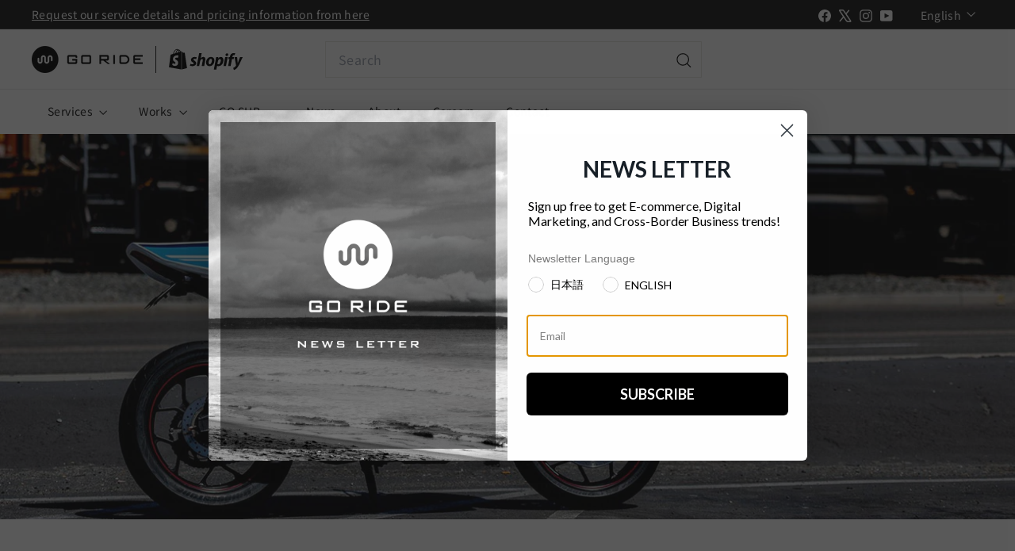

--- FILE ---
content_type: image/svg+xml
request_url: https://goriderep.com/cdn/shop/t/91/assets/logo.svg?v=2935521280002569931737510328
body_size: 1730
content:
<svg width="750" height="180" viewBox="0 0 750 180" fill="none" xmlns="http://www.w3.org/2000/svg">
<g clip-path="url(#clip0_69_7)">
<path d="M510 97.5C512.986 97.4974 515.848 96.3102 517.959 94.1991C520.07 92.088 521.257 89.2255 521.26 86.24V71.24C521.252 68.2579 520.063 65.4006 517.952 63.2938C515.842 61.1871 512.982 60.0026 510 60H457.5V120H468.75V97.5H484.22L513.75 120H528.75L499.22 97.5H510ZM468.75 86.25V71.25H506.24C507.236 71.25 508.19 71.6448 508.895 72.3477C509.6 73.0507 509.997 74.0045 510 75V82.5C509.997 83.4911 509.603 84.4408 508.902 85.1417C508.201 85.8425 507.251 86.2374 506.26 86.24H468.75V86.25ZM551.25 60H562.5V120H551.25V60ZM630 60H603.75C600.768 60.0053 597.91 61.1922 595.801 63.3009C593.692 65.4095 592.505 68.2679 592.5 71.25V108.75C592.505 111.732 593.692 114.59 595.801 116.699C597.91 118.808 600.768 119.995 603.75 120H630C637.957 120 645.587 116.839 651.213 111.213C656.839 105.587 660 97.9565 660 90C660 82.0435 656.839 74.4129 651.213 68.7868C645.587 63.1607 637.957 60 630 60ZM630 108.75H607.5C606.505 108.75 605.552 108.355 604.848 107.652C604.145 106.948 603.75 105.995 603.75 105V75C603.75 74.0054 604.145 73.0516 604.848 72.3484C605.552 71.6451 606.505 71.25 607.5 71.25H630C634.973 71.25 639.742 73.2254 643.258 76.7417C646.775 80.2581 648.75 85.0272 648.75 90C648.75 94.9728 646.775 99.7419 643.258 103.258C639.742 106.775 634.973 108.75 630 108.75ZM697.5 75V82.5H735V93.75H697.5V105C697.5 105.995 697.895 106.948 698.598 107.652C699.302 108.355 700.255 108.75 701.25 108.75H750V120H697.5C694.518 119.995 691.66 118.808 689.551 116.699C687.442 114.59 686.255 111.732 686.25 108.75V71.25C686.255 68.2679 687.442 65.4095 689.551 63.3009C691.66 61.1922 694.518 60.0053 697.5 60H750V71.25H701.25C700.255 71.25 699.302 71.6451 698.598 72.3484C697.895 73.0516 697.5 74.0054 697.5 75ZM390 60H345C342.018 60.0053 339.16 61.1922 337.051 63.3009C334.942 65.4095 333.755 68.2679 333.75 71.25V108.75C333.755 111.732 334.942 114.59 337.051 116.699C339.16 118.808 342.018 119.995 345 120H390C392.982 119.995 395.84 118.808 397.949 116.699C400.058 114.59 401.245 111.732 401.25 108.75V71.25C401.245 68.2679 400.058 65.4095 397.949 63.3009C395.84 61.1922 392.982 60.0053 390 60ZM390 105C390 105.995 389.605 106.948 388.902 107.652C388.198 108.355 387.245 108.75 386.25 108.75H348.75C347.755 108.75 346.802 108.355 346.098 107.652C345.395 106.948 345 105.995 345 105V75C345 74.0054 345.395 73.0516 346.098 72.3484C346.802 71.6451 347.755 71.25 348.75 71.25H386.25C387.245 71.25 388.198 71.6451 388.902 72.3484C389.605 73.0516 390 74.0054 390 75V105ZM90 0C72.1997 0 54.7991 5.27841 39.9987 15.1677C25.1983 25.0571 13.6628 39.1131 6.85088 55.5585C0.0389957 72.0038 -1.7433 90.0998 1.72937 107.558C5.20204 125.016 13.7737 141.053 26.3604 153.64C38.9472 166.226 54.9836 174.798 72.4419 178.271C89.9002 181.743 107.996 179.961 124.442 173.149C140.887 166.337 154.943 154.802 164.832 140.001C174.722 125.201 180 107.8 180 90C180 66.1305 170.518 43.2387 153.64 26.3604C136.761 9.48211 113.87 0 90 0ZM140.63 95.62C140.662 96.3786 140.54 97.1359 140.272 97.8463C140.004 98.5566 139.595 99.2054 139.069 99.7535C138.544 100.302 137.913 100.738 137.214 101.036C136.516 101.334 135.764 101.487 135.005 101.487C134.246 101.487 133.494 101.334 132.796 101.036C132.097 100.738 131.467 100.302 130.941 99.7535C130.416 99.2054 130.006 98.5566 129.738 97.8463C129.47 97.1359 129.348 96.3786 129.38 95.62V78.75C129.38 77.2568 128.787 75.8248 127.731 74.769C126.675 73.7132 125.243 73.12 123.75 73.12C122.257 73.12 120.825 73.7132 119.769 74.769C118.713 75.8248 118.12 77.2568 118.12 78.75V101.25C118.117 103.75 117.56 106.219 116.488 108.477C115.416 110.736 113.856 112.729 111.921 114.312C109.986 115.895 107.724 117.029 105.297 117.632C102.871 118.235 100.341 118.293 97.89 117.8C89.89 116.24 84.38 108.74 84.38 100.58V78.75C84.38 77.2568 83.7869 75.8248 82.731 74.769C81.6752 73.7132 80.2432 73.12 78.75 73.12C77.2569 73.12 75.8249 73.7132 74.769 74.769C73.7132 75.8248 73.12 77.2568 73.12 78.75V100.58C73.12 108.74 67.63 116.24 59.61 117.8C57.1589 118.293 54.629 118.235 52.2027 117.632C49.7764 117.029 47.5141 115.895 45.579 114.312C43.6439 112.729 42.0842 110.736 41.0122 108.477C39.9403 106.219 39.3828 103.75 39.38 101.25V84.38C39.348 83.6214 39.4698 82.8641 39.7381 82.1537C40.0064 81.4434 40.4155 80.7946 40.941 80.2465C41.4665 79.6984 42.0974 79.2623 42.7958 78.9643C43.4943 78.6664 44.2457 78.5128 45.005 78.5128C45.7644 78.5128 46.5158 78.6664 47.2142 78.9643C47.9127 79.2623 48.5436 79.6984 49.0691 80.2465C49.5945 80.7946 50.0037 81.4434 50.272 82.1537C50.5402 82.8641 50.662 83.6214 50.63 84.38V101.25C50.598 102.009 50.7198 102.766 50.9881 103.476C51.2564 104.187 51.6655 104.835 52.191 105.383C52.7165 105.932 53.3474 106.368 54.0458 106.666C54.7443 106.964 55.4957 107.117 56.255 107.117C57.0144 107.117 57.7658 106.964 58.4642 106.666C59.1627 106.368 59.7936 105.932 60.3191 105.383C60.8445 104.835 61.2537 104.187 61.522 103.476C61.7902 102.766 61.912 102.009 61.88 101.25V79.42C61.88 71.25 67.37 63.76 75.39 62.2C77.8417 61.7076 80.372 61.765 82.7988 62.3681C85.2256 62.9713 87.4884 64.1052 89.4242 65.6881C91.3601 67.271 92.9208 69.2635 93.9939 71.5222C95.067 73.7808 95.6258 76.2494 95.63 78.75V101.25C95.598 102.009 95.7198 102.766 95.9881 103.476C96.2564 104.187 96.6655 104.835 97.191 105.383C97.7165 105.932 98.3474 106.368 99.0458 106.666C99.7443 106.964 100.496 107.117 101.255 107.117C102.014 107.117 102.766 106.964 103.464 106.666C104.163 106.368 104.794 105.932 105.319 105.383C105.845 104.835 106.254 104.187 106.522 103.476C106.79 102.766 106.912 102.009 106.88 101.25V79.42C106.88 71.25 112.37 63.76 120.39 62.2C122.842 61.7076 125.372 61.765 127.799 62.3681C130.226 62.9713 132.488 64.1052 134.424 65.6881C136.36 67.271 137.921 69.2635 138.994 71.5222C140.067 73.7808 140.626 76.2494 140.63 78.75V95.62ZM307.5 71.25V78.75H296.25V75C296.25 74.0054 295.855 73.0516 295.152 72.3484C294.448 71.6451 293.495 71.25 292.5 71.25H255C254.005 71.25 253.052 71.6451 252.348 72.3484C251.645 73.0516 251.25 74.0054 251.25 75V105C251.25 105.995 251.645 106.948 252.348 107.652C253.052 108.355 254.005 108.75 255 108.75H292.5C293.495 108.75 294.448 108.355 295.152 107.652C295.855 106.948 296.25 105.995 296.25 105V97.5H273.75V86.25H307.5V108.75C307.495 111.732 306.308 114.59 304.199 116.699C302.09 118.808 299.232 119.995 296.25 120H251.25C248.268 119.995 245.41 118.808 243.301 116.699C241.192 114.59 240.005 111.732 240 108.75V71.25C240.005 68.2679 241.192 65.4095 243.301 63.3009C245.41 61.1922 248.268 60.0053 251.25 60H296.25C299.232 60.0053 302.09 61.1922 304.199 63.3009C306.308 65.4095 307.495 68.2679 307.5 71.25Z" fill="white"/>
</g>
<defs>
<clipPath id="clip0_69_7">
<rect width="750" height="180" fill="white"/>
</clipPath>
</defs>
</svg>


--- FILE ---
content_type: text/javascript
request_url: https://goriderep.com/cdn/shop/t/91/assets/currency.js?v=93335643952206747231737510328
body_size: -172
content:
import{defaultTo}from"@archetype-themes/utils/utils";let moneyFormat="${{amount}}";export function formatMoney(cents,format,superScript){typeof cents=="string"&&(cents=cents.replace(".",""));let value="",placeholderRegex=/\{\{\s*(\w+)\s*\}\}/,formatString=format||moneyFormat;function formatWithDelimiters(number,precision,thousands,decimal){if(precision=defaultTo(precision,2),thousands=defaultTo(thousands,","),decimal=defaultTo(decimal,"."),isNaN(number)||number==null)return 0;number=(number/100).toFixed(precision);let parts=number.split("."),dollarsAmount=parts[0].replace(/(\d)(?=(\d\d\d)+(?!\d))/g,"$1"+thousands),centsAmount=parts[1]?decimal+parts[1]:"";return dollarsAmount+centsAmount}switch(formatString.match(placeholderRegex)[1]){case"amount":value=formatWithDelimiters(cents,2),superScript&&value&&value.includes(".")&&(value=value.replace(".","<sup>")+"</sup>");break;case"amount_no_decimals":value=formatWithDelimiters(cents,0);break;case"amount_with_comma_separator":value=formatWithDelimiters(cents,2,".",","),superScript&&value&&value.includes(",")&&(value=value.replace(",","<sup>")+"</sup>");break;case"amount_no_decimals_with_comma_separator":value=formatWithDelimiters(cents,0,".",",");break;case"amount_no_decimals_with_space_separator":value=formatWithDelimiters(cents,0," ");break}return formatString.replace(placeholderRegex,value)}export function getBaseUnit(variant){if(variant&&!(!variant.unit_price_measurement||!variant.unit_price_measurement.reference_value))return variant.unit_price_measurement.reference_value===1?variant.unit_price_measurement.reference_unit:variant.unit_price_measurement.reference_value+variant.unit_price_measurement.reference_unit}
//# sourceMappingURL=/cdn/shop/t/91/assets/currency.js.map?v=93335643952206747231737510328
